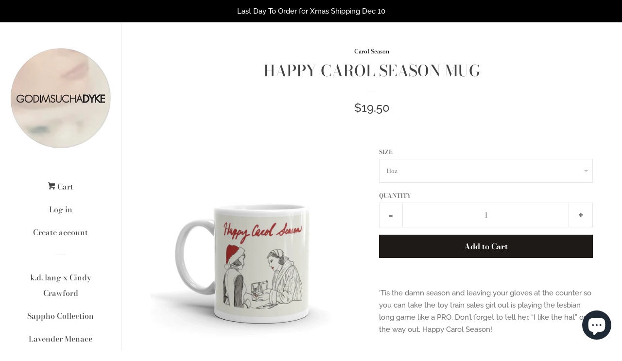

--- FILE ---
content_type: text/html; charset=utf-8
request_url: https://godimsuchadyke.com/collections/carol-season/products/carol-season-mug
body_size: 18205
content:
<!doctype html>
<html class="no-js">
<head>
  <meta name="google-site-verification" content="JgP-sGeU504kdaUrkoAhcgA9HxAKEzpMs94Io5cGzbY" />

  <!-- Basic page needs ================================================== -->
  <meta charset="utf-8">
  <meta http-equiv="X-UA-Compatible" content="IE=edge,chrome=1">

  
  <link rel="shortcut icon" href="//godimsuchadyke.com/cdn/shop/files/LogoGISAD_32x32.png?v=1613689450" type="image/png" />
  

  <!-- Title and description ================================================== -->
  <title>
  Happy Carol Season Mug &ndash; Godimsuchadyke
  </title>

  
  <meta name="description" content="‘Tis the damn season and leaving your gloves at the counter so you can take the toy train sales girl out is playing the lesbian long game like a PRO. Don’t forget to tell her, “I like the hat” on the way out. Happy Carol Season! • Ceramic • 11 oz mug dimensions: 3.85″ (9.8 cm) in height, 3.35″ (8.5 cm) in diameter • 15">
  

  <!-- Social meta ================================================== -->
  <!-- /snippets/social-meta-tags.liquid -->




<meta property="og:site_name" content="Godimsuchadyke">
<meta property="og:url" content="https://godimsuchadyke.com/products/carol-season-mug">
<meta property="og:title" content="Happy Carol Season Mug">
<meta property="og:type" content="product">
<meta property="og:description" content="‘Tis the damn season and leaving your gloves at the counter so you can take the toy train sales girl out is playing the lesbian long game like a PRO. Don’t forget to tell her, “I like the hat” on the way out. Happy Carol Season! • Ceramic • 11 oz mug dimensions: 3.85″ (9.8 cm) in height, 3.35″ (8.5 cm) in diameter • 15">

  <meta property="og:price:amount" content="19.50">
  <meta property="og:price:currency" content="USD">

<meta property="og:image" content="http://godimsuchadyke.com/cdn/shop/products/white-glossy-mug-11oz-handle-on-left-61abee7ac3aaa_1200x1200.jpg?v=1638657661"><meta property="og:image" content="http://godimsuchadyke.com/cdn/shop/products/white-glossy-mug-11oz-front-view-61abee7ac3b59_1200x1200.jpg?v=1638657662"><meta property="og:image" content="http://godimsuchadyke.com/cdn/shop/products/white-glossy-mug-15oz-handle-on-left-61abeeca2aa82_1200x1200.jpg?v=1638657741">
<meta property="og:image:secure_url" content="https://godimsuchadyke.com/cdn/shop/products/white-glossy-mug-11oz-handle-on-left-61abee7ac3aaa_1200x1200.jpg?v=1638657661"><meta property="og:image:secure_url" content="https://godimsuchadyke.com/cdn/shop/products/white-glossy-mug-11oz-front-view-61abee7ac3b59_1200x1200.jpg?v=1638657662"><meta property="og:image:secure_url" content="https://godimsuchadyke.com/cdn/shop/products/white-glossy-mug-15oz-handle-on-left-61abeeca2aa82_1200x1200.jpg?v=1638657741">


<meta name="twitter:card" content="summary_large_image">
<meta name="twitter:title" content="Happy Carol Season Mug">
<meta name="twitter:description" content="‘Tis the damn season and leaving your gloves at the counter so you can take the toy train sales girl out is playing the lesbian long game like a PRO. Don’t forget to tell her, “I like the hat” on the way out. Happy Carol Season! • Ceramic • 11 oz mug dimensions: 3.85″ (9.8 cm) in height, 3.35″ (8.5 cm) in diameter • 15">


  <!-- Helpers ================================================== -->
  <link rel="canonical" href="https://godimsuchadyke.com/products/carol-season-mug">
  <meta name="viewport" content="width=device-width, initial-scale=1, shrink-to-fit=no">

  
    <!-- Ajaxify Cart Plugin ================================================== -->
    <link href="//godimsuchadyke.com/cdn/shop/t/2/assets/ajaxify.scss.css?v=116934885307387594241549306090" rel="stylesheet" type="text/css" media="all" />
  

  <!-- CSS ================================================== -->
  <link href="//godimsuchadyke.com/cdn/shop/t/2/assets/timber.scss.css?v=16037260605829575031759252136" rel="stylesheet" type="text/css" media="all" />

  <script>
    window.theme = window.theme || {};

    var theme = {
      cartType: 'drawer',
      moneyFormat: "${{amount}}",
      currentTemplate: 'product',
      variables: {
        mediaQuerySmall: 'screen and (max-width: 480px)',
        bpSmall: false
      }
    }

    document.documentElement.className = document.documentElement.className.replace('no-js', 'js');
  </script>

  <!-- Header hook for plugins ================================================== -->
  <script>window.performance && window.performance.mark && window.performance.mark('shopify.content_for_header.start');</script><meta id="shopify-digital-wallet" name="shopify-digital-wallet" content="/4488691786/digital_wallets/dialog">
<meta name="shopify-checkout-api-token" content="08270e365f0acdcdc4d7ea00170af6a1">
<meta id="in-context-paypal-metadata" data-shop-id="4488691786" data-venmo-supported="false" data-environment="production" data-locale="en_US" data-paypal-v4="true" data-currency="USD">
<link rel="alternate" type="application/json+oembed" href="https://godimsuchadyke.com/products/carol-season-mug.oembed">
<script async="async" src="/checkouts/internal/preloads.js?locale=en-US"></script>
<link rel="preconnect" href="https://shop.app" crossorigin="anonymous">
<script async="async" src="https://shop.app/checkouts/internal/preloads.js?locale=en-US&shop_id=4488691786" crossorigin="anonymous"></script>
<script id="apple-pay-shop-capabilities" type="application/json">{"shopId":4488691786,"countryCode":"US","currencyCode":"USD","merchantCapabilities":["supports3DS"],"merchantId":"gid:\/\/shopify\/Shop\/4488691786","merchantName":"Godimsuchadyke","requiredBillingContactFields":["postalAddress","email"],"requiredShippingContactFields":["postalAddress","email"],"shippingType":"shipping","supportedNetworks":["visa","masterCard","amex","discover","elo","jcb"],"total":{"type":"pending","label":"Godimsuchadyke","amount":"1.00"},"shopifyPaymentsEnabled":true,"supportsSubscriptions":true}</script>
<script id="shopify-features" type="application/json">{"accessToken":"08270e365f0acdcdc4d7ea00170af6a1","betas":["rich-media-storefront-analytics"],"domain":"godimsuchadyke.com","predictiveSearch":true,"shopId":4488691786,"locale":"en"}</script>
<script>var Shopify = Shopify || {};
Shopify.shop = "godimsuchadyke.myshopify.com";
Shopify.locale = "en";
Shopify.currency = {"active":"USD","rate":"1.0"};
Shopify.country = "US";
Shopify.theme = {"name":"Pop","id":37734383690,"schema_name":"Pop","schema_version":"8.0.2","theme_store_id":719,"role":"main"};
Shopify.theme.handle = "null";
Shopify.theme.style = {"id":null,"handle":null};
Shopify.cdnHost = "godimsuchadyke.com/cdn";
Shopify.routes = Shopify.routes || {};
Shopify.routes.root = "/";</script>
<script type="module">!function(o){(o.Shopify=o.Shopify||{}).modules=!0}(window);</script>
<script>!function(o){function n(){var o=[];function n(){o.push(Array.prototype.slice.apply(arguments))}return n.q=o,n}var t=o.Shopify=o.Shopify||{};t.loadFeatures=n(),t.autoloadFeatures=n()}(window);</script>
<script>
  window.ShopifyPay = window.ShopifyPay || {};
  window.ShopifyPay.apiHost = "shop.app\/pay";
  window.ShopifyPay.redirectState = null;
</script>
<script id="shop-js-analytics" type="application/json">{"pageType":"product"}</script>
<script defer="defer" async type="module" src="//godimsuchadyke.com/cdn/shopifycloud/shop-js/modules/v2/client.init-shop-cart-sync_BN7fPSNr.en.esm.js"></script>
<script defer="defer" async type="module" src="//godimsuchadyke.com/cdn/shopifycloud/shop-js/modules/v2/chunk.common_Cbph3Kss.esm.js"></script>
<script defer="defer" async type="module" src="//godimsuchadyke.com/cdn/shopifycloud/shop-js/modules/v2/chunk.modal_DKumMAJ1.esm.js"></script>
<script type="module">
  await import("//godimsuchadyke.com/cdn/shopifycloud/shop-js/modules/v2/client.init-shop-cart-sync_BN7fPSNr.en.esm.js");
await import("//godimsuchadyke.com/cdn/shopifycloud/shop-js/modules/v2/chunk.common_Cbph3Kss.esm.js");
await import("//godimsuchadyke.com/cdn/shopifycloud/shop-js/modules/v2/chunk.modal_DKumMAJ1.esm.js");

  window.Shopify.SignInWithShop?.initShopCartSync?.({"fedCMEnabled":true,"windoidEnabled":true});

</script>
<script>
  window.Shopify = window.Shopify || {};
  if (!window.Shopify.featureAssets) window.Shopify.featureAssets = {};
  window.Shopify.featureAssets['shop-js'] = {"shop-cart-sync":["modules/v2/client.shop-cart-sync_CJVUk8Jm.en.esm.js","modules/v2/chunk.common_Cbph3Kss.esm.js","modules/v2/chunk.modal_DKumMAJ1.esm.js"],"init-fed-cm":["modules/v2/client.init-fed-cm_7Fvt41F4.en.esm.js","modules/v2/chunk.common_Cbph3Kss.esm.js","modules/v2/chunk.modal_DKumMAJ1.esm.js"],"init-shop-email-lookup-coordinator":["modules/v2/client.init-shop-email-lookup-coordinator_Cc088_bR.en.esm.js","modules/v2/chunk.common_Cbph3Kss.esm.js","modules/v2/chunk.modal_DKumMAJ1.esm.js"],"init-windoid":["modules/v2/client.init-windoid_hPopwJRj.en.esm.js","modules/v2/chunk.common_Cbph3Kss.esm.js","modules/v2/chunk.modal_DKumMAJ1.esm.js"],"shop-button":["modules/v2/client.shop-button_B0jaPSNF.en.esm.js","modules/v2/chunk.common_Cbph3Kss.esm.js","modules/v2/chunk.modal_DKumMAJ1.esm.js"],"shop-cash-offers":["modules/v2/client.shop-cash-offers_DPIskqss.en.esm.js","modules/v2/chunk.common_Cbph3Kss.esm.js","modules/v2/chunk.modal_DKumMAJ1.esm.js"],"shop-toast-manager":["modules/v2/client.shop-toast-manager_CK7RT69O.en.esm.js","modules/v2/chunk.common_Cbph3Kss.esm.js","modules/v2/chunk.modal_DKumMAJ1.esm.js"],"init-shop-cart-sync":["modules/v2/client.init-shop-cart-sync_BN7fPSNr.en.esm.js","modules/v2/chunk.common_Cbph3Kss.esm.js","modules/v2/chunk.modal_DKumMAJ1.esm.js"],"init-customer-accounts-sign-up":["modules/v2/client.init-customer-accounts-sign-up_CfPf4CXf.en.esm.js","modules/v2/client.shop-login-button_DeIztwXF.en.esm.js","modules/v2/chunk.common_Cbph3Kss.esm.js","modules/v2/chunk.modal_DKumMAJ1.esm.js"],"pay-button":["modules/v2/client.pay-button_CgIwFSYN.en.esm.js","modules/v2/chunk.common_Cbph3Kss.esm.js","modules/v2/chunk.modal_DKumMAJ1.esm.js"],"init-customer-accounts":["modules/v2/client.init-customer-accounts_DQ3x16JI.en.esm.js","modules/v2/client.shop-login-button_DeIztwXF.en.esm.js","modules/v2/chunk.common_Cbph3Kss.esm.js","modules/v2/chunk.modal_DKumMAJ1.esm.js"],"avatar":["modules/v2/client.avatar_BTnouDA3.en.esm.js"],"init-shop-for-new-customer-accounts":["modules/v2/client.init-shop-for-new-customer-accounts_CsZy_esa.en.esm.js","modules/v2/client.shop-login-button_DeIztwXF.en.esm.js","modules/v2/chunk.common_Cbph3Kss.esm.js","modules/v2/chunk.modal_DKumMAJ1.esm.js"],"shop-follow-button":["modules/v2/client.shop-follow-button_BRMJjgGd.en.esm.js","modules/v2/chunk.common_Cbph3Kss.esm.js","modules/v2/chunk.modal_DKumMAJ1.esm.js"],"checkout-modal":["modules/v2/client.checkout-modal_B9Drz_yf.en.esm.js","modules/v2/chunk.common_Cbph3Kss.esm.js","modules/v2/chunk.modal_DKumMAJ1.esm.js"],"shop-login-button":["modules/v2/client.shop-login-button_DeIztwXF.en.esm.js","modules/v2/chunk.common_Cbph3Kss.esm.js","modules/v2/chunk.modal_DKumMAJ1.esm.js"],"lead-capture":["modules/v2/client.lead-capture_DXYzFM3R.en.esm.js","modules/v2/chunk.common_Cbph3Kss.esm.js","modules/v2/chunk.modal_DKumMAJ1.esm.js"],"shop-login":["modules/v2/client.shop-login_CA5pJqmO.en.esm.js","modules/v2/chunk.common_Cbph3Kss.esm.js","modules/v2/chunk.modal_DKumMAJ1.esm.js"],"payment-terms":["modules/v2/client.payment-terms_BxzfvcZJ.en.esm.js","modules/v2/chunk.common_Cbph3Kss.esm.js","modules/v2/chunk.modal_DKumMAJ1.esm.js"]};
</script>
<script>(function() {
  var isLoaded = false;
  function asyncLoad() {
    if (isLoaded) return;
    isLoaded = true;
    var urls = ["https:\/\/instafeed.nfcube.com\/cdn\/1aac06f4e2e1f78b5b9fb8f3462d9474.js?shop=godimsuchadyke.myshopify.com","\/\/cdn.shopify.com\/proxy\/511b2cefb2880258428c0823f80bf0675461ab421a38b50fd75def36ad5d8f2c\/static.cdn.printful.com\/static\/js\/external\/shopify-product-customizer.js?v=0.28\u0026shop=godimsuchadyke.myshopify.com\u0026sp-cache-control=cHVibGljLCBtYXgtYWdlPTkwMA"];
    for (var i = 0; i < urls.length; i++) {
      var s = document.createElement('script');
      s.type = 'text/javascript';
      s.async = true;
      s.src = urls[i];
      var x = document.getElementsByTagName('script')[0];
      x.parentNode.insertBefore(s, x);
    }
  };
  if(window.attachEvent) {
    window.attachEvent('onload', asyncLoad);
  } else {
    window.addEventListener('load', asyncLoad, false);
  }
})();</script>
<script id="__st">var __st={"a":4488691786,"offset":-18000,"reqid":"afb1a466-1760-483b-995e-6df0b77563e5-1769768715","pageurl":"godimsuchadyke.com\/collections\/carol-season\/products\/carol-season-mug","u":"efefb59024ac","p":"product","rtyp":"product","rid":6714884849723};</script>
<script>window.ShopifyPaypalV4VisibilityTracking = true;</script>
<script id="captcha-bootstrap">!function(){'use strict';const t='contact',e='account',n='new_comment',o=[[t,t],['blogs',n],['comments',n],[t,'customer']],c=[[e,'customer_login'],[e,'guest_login'],[e,'recover_customer_password'],[e,'create_customer']],r=t=>t.map((([t,e])=>`form[action*='/${t}']:not([data-nocaptcha='true']) input[name='form_type'][value='${e}']`)).join(','),a=t=>()=>t?[...document.querySelectorAll(t)].map((t=>t.form)):[];function s(){const t=[...o],e=r(t);return a(e)}const i='password',u='form_key',d=['recaptcha-v3-token','g-recaptcha-response','h-captcha-response',i],f=()=>{try{return window.sessionStorage}catch{return}},m='__shopify_v',_=t=>t.elements[u];function p(t,e,n=!1){try{const o=window.sessionStorage,c=JSON.parse(o.getItem(e)),{data:r}=function(t){const{data:e,action:n}=t;return t[m]||n?{data:e,action:n}:{data:t,action:n}}(c);for(const[e,n]of Object.entries(r))t.elements[e]&&(t.elements[e].value=n);n&&o.removeItem(e)}catch(o){console.error('form repopulation failed',{error:o})}}const l='form_type',E='cptcha';function T(t){t.dataset[E]=!0}const w=window,h=w.document,L='Shopify',v='ce_forms',y='captcha';let A=!1;((t,e)=>{const n=(g='f06e6c50-85a8-45c8-87d0-21a2b65856fe',I='https://cdn.shopify.com/shopifycloud/storefront-forms-hcaptcha/ce_storefront_forms_captcha_hcaptcha.v1.5.2.iife.js',D={infoText:'Protected by hCaptcha',privacyText:'Privacy',termsText:'Terms'},(t,e,n)=>{const o=w[L][v],c=o.bindForm;if(c)return c(t,g,e,D).then(n);var r;o.q.push([[t,g,e,D],n]),r=I,A||(h.body.append(Object.assign(h.createElement('script'),{id:'captcha-provider',async:!0,src:r})),A=!0)});var g,I,D;w[L]=w[L]||{},w[L][v]=w[L][v]||{},w[L][v].q=[],w[L][y]=w[L][y]||{},w[L][y].protect=function(t,e){n(t,void 0,e),T(t)},Object.freeze(w[L][y]),function(t,e,n,w,h,L){const[v,y,A,g]=function(t,e,n){const i=e?o:[],u=t?c:[],d=[...i,...u],f=r(d),m=r(i),_=r(d.filter((([t,e])=>n.includes(e))));return[a(f),a(m),a(_),s()]}(w,h,L),I=t=>{const e=t.target;return e instanceof HTMLFormElement?e:e&&e.form},D=t=>v().includes(t);t.addEventListener('submit',(t=>{const e=I(t);if(!e)return;const n=D(e)&&!e.dataset.hcaptchaBound&&!e.dataset.recaptchaBound,o=_(e),c=g().includes(e)&&(!o||!o.value);(n||c)&&t.preventDefault(),c&&!n&&(function(t){try{if(!f())return;!function(t){const e=f();if(!e)return;const n=_(t);if(!n)return;const o=n.value;o&&e.removeItem(o)}(t);const e=Array.from(Array(32),(()=>Math.random().toString(36)[2])).join('');!function(t,e){_(t)||t.append(Object.assign(document.createElement('input'),{type:'hidden',name:u})),t.elements[u].value=e}(t,e),function(t,e){const n=f();if(!n)return;const o=[...t.querySelectorAll(`input[type='${i}']`)].map((({name:t})=>t)),c=[...d,...o],r={};for(const[a,s]of new FormData(t).entries())c.includes(a)||(r[a]=s);n.setItem(e,JSON.stringify({[m]:1,action:t.action,data:r}))}(t,e)}catch(e){console.error('failed to persist form',e)}}(e),e.submit())}));const S=(t,e)=>{t&&!t.dataset[E]&&(n(t,e.some((e=>e===t))),T(t))};for(const o of['focusin','change'])t.addEventListener(o,(t=>{const e=I(t);D(e)&&S(e,y())}));const B=e.get('form_key'),M=e.get(l),P=B&&M;t.addEventListener('DOMContentLoaded',(()=>{const t=y();if(P)for(const e of t)e.elements[l].value===M&&p(e,B);[...new Set([...A(),...v().filter((t=>'true'===t.dataset.shopifyCaptcha))])].forEach((e=>S(e,t)))}))}(h,new URLSearchParams(w.location.search),n,t,e,['guest_login'])})(!0,!0)}();</script>
<script integrity="sha256-4kQ18oKyAcykRKYeNunJcIwy7WH5gtpwJnB7kiuLZ1E=" data-source-attribution="shopify.loadfeatures" defer="defer" src="//godimsuchadyke.com/cdn/shopifycloud/storefront/assets/storefront/load_feature-a0a9edcb.js" crossorigin="anonymous"></script>
<script crossorigin="anonymous" defer="defer" src="//godimsuchadyke.com/cdn/shopifycloud/storefront/assets/shopify_pay/storefront-65b4c6d7.js?v=20250812"></script>
<script data-source-attribution="shopify.dynamic_checkout.dynamic.init">var Shopify=Shopify||{};Shopify.PaymentButton=Shopify.PaymentButton||{isStorefrontPortableWallets:!0,init:function(){window.Shopify.PaymentButton.init=function(){};var t=document.createElement("script");t.src="https://godimsuchadyke.com/cdn/shopifycloud/portable-wallets/latest/portable-wallets.en.js",t.type="module",document.head.appendChild(t)}};
</script>
<script data-source-attribution="shopify.dynamic_checkout.buyer_consent">
  function portableWalletsHideBuyerConsent(e){var t=document.getElementById("shopify-buyer-consent"),n=document.getElementById("shopify-subscription-policy-button");t&&n&&(t.classList.add("hidden"),t.setAttribute("aria-hidden","true"),n.removeEventListener("click",e))}function portableWalletsShowBuyerConsent(e){var t=document.getElementById("shopify-buyer-consent"),n=document.getElementById("shopify-subscription-policy-button");t&&n&&(t.classList.remove("hidden"),t.removeAttribute("aria-hidden"),n.addEventListener("click",e))}window.Shopify?.PaymentButton&&(window.Shopify.PaymentButton.hideBuyerConsent=portableWalletsHideBuyerConsent,window.Shopify.PaymentButton.showBuyerConsent=portableWalletsShowBuyerConsent);
</script>
<script data-source-attribution="shopify.dynamic_checkout.cart.bootstrap">document.addEventListener("DOMContentLoaded",(function(){function t(){return document.querySelector("shopify-accelerated-checkout-cart, shopify-accelerated-checkout")}if(t())Shopify.PaymentButton.init();else{new MutationObserver((function(e,n){t()&&(Shopify.PaymentButton.init(),n.disconnect())})).observe(document.body,{childList:!0,subtree:!0})}}));
</script>
<link id="shopify-accelerated-checkout-styles" rel="stylesheet" media="screen" href="https://godimsuchadyke.com/cdn/shopifycloud/portable-wallets/latest/accelerated-checkout-backwards-compat.css" crossorigin="anonymous">
<style id="shopify-accelerated-checkout-cart">
        #shopify-buyer-consent {
  margin-top: 1em;
  display: inline-block;
  width: 100%;
}

#shopify-buyer-consent.hidden {
  display: none;
}

#shopify-subscription-policy-button {
  background: none;
  border: none;
  padding: 0;
  text-decoration: underline;
  font-size: inherit;
  cursor: pointer;
}

#shopify-subscription-policy-button::before {
  box-shadow: none;
}

      </style>

<script>window.performance && window.performance.mark && window.performance.mark('shopify.content_for_header.end');</script>

  
  

  
  <script src="//godimsuchadyke.com/cdn/shop/t/2/assets/jquery-2.2.3.min.js?v=58211863146907186831549306085" type="text/javascript"></script>
  <script src="//godimsuchadyke.com/cdn/shop/t/2/assets/modernizr.min.js?v=520786850485634651549306085" type="text/javascript"></script>

  <script src="//godimsuchadyke.com/cdn/shop/t/2/assets/lazysizes.min.js?v=177476512571513845041549306085" async="async"></script>

  <script src="//godimsuchadyke.com/cdn/shop/t/2/assets/theme.js?v=97239712952730064071549306086" defer="defer"></script>

<script src="https://cdn.shopify.com/extensions/e8878072-2f6b-4e89-8082-94b04320908d/inbox-1254/assets/inbox-chat-loader.js" type="text/javascript" defer="defer"></script>
<link href="https://monorail-edge.shopifysvc.com" rel="dns-prefetch">
<script>(function(){if ("sendBeacon" in navigator && "performance" in window) {try {var session_token_from_headers = performance.getEntriesByType('navigation')[0].serverTiming.find(x => x.name == '_s').description;} catch {var session_token_from_headers = undefined;}var session_cookie_matches = document.cookie.match(/_shopify_s=([^;]*)/);var session_token_from_cookie = session_cookie_matches && session_cookie_matches.length === 2 ? session_cookie_matches[1] : "";var session_token = session_token_from_headers || session_token_from_cookie || "";function handle_abandonment_event(e) {var entries = performance.getEntries().filter(function(entry) {return /monorail-edge.shopifysvc.com/.test(entry.name);});if (!window.abandonment_tracked && entries.length === 0) {window.abandonment_tracked = true;var currentMs = Date.now();var navigation_start = performance.timing.navigationStart;var payload = {shop_id: 4488691786,url: window.location.href,navigation_start,duration: currentMs - navigation_start,session_token,page_type: "product"};window.navigator.sendBeacon("https://monorail-edge.shopifysvc.com/v1/produce", JSON.stringify({schema_id: "online_store_buyer_site_abandonment/1.1",payload: payload,metadata: {event_created_at_ms: currentMs,event_sent_at_ms: currentMs}}));}}window.addEventListener('pagehide', handle_abandonment_event);}}());</script>
<script id="web-pixels-manager-setup">(function e(e,d,r,n,o){if(void 0===o&&(o={}),!Boolean(null===(a=null===(i=window.Shopify)||void 0===i?void 0:i.analytics)||void 0===a?void 0:a.replayQueue)){var i,a;window.Shopify=window.Shopify||{};var t=window.Shopify;t.analytics=t.analytics||{};var s=t.analytics;s.replayQueue=[],s.publish=function(e,d,r){return s.replayQueue.push([e,d,r]),!0};try{self.performance.mark("wpm:start")}catch(e){}var l=function(){var e={modern:/Edge?\/(1{2}[4-9]|1[2-9]\d|[2-9]\d{2}|\d{4,})\.\d+(\.\d+|)|Firefox\/(1{2}[4-9]|1[2-9]\d|[2-9]\d{2}|\d{4,})\.\d+(\.\d+|)|Chrom(ium|e)\/(9{2}|\d{3,})\.\d+(\.\d+|)|(Maci|X1{2}).+ Version\/(15\.\d+|(1[6-9]|[2-9]\d|\d{3,})\.\d+)([,.]\d+|)( \(\w+\)|)( Mobile\/\w+|) Safari\/|Chrome.+OPR\/(9{2}|\d{3,})\.\d+\.\d+|(CPU[ +]OS|iPhone[ +]OS|CPU[ +]iPhone|CPU IPhone OS|CPU iPad OS)[ +]+(15[._]\d+|(1[6-9]|[2-9]\d|\d{3,})[._]\d+)([._]\d+|)|Android:?[ /-](13[3-9]|1[4-9]\d|[2-9]\d{2}|\d{4,})(\.\d+|)(\.\d+|)|Android.+Firefox\/(13[5-9]|1[4-9]\d|[2-9]\d{2}|\d{4,})\.\d+(\.\d+|)|Android.+Chrom(ium|e)\/(13[3-9]|1[4-9]\d|[2-9]\d{2}|\d{4,})\.\d+(\.\d+|)|SamsungBrowser\/([2-9]\d|\d{3,})\.\d+/,legacy:/Edge?\/(1[6-9]|[2-9]\d|\d{3,})\.\d+(\.\d+|)|Firefox\/(5[4-9]|[6-9]\d|\d{3,})\.\d+(\.\d+|)|Chrom(ium|e)\/(5[1-9]|[6-9]\d|\d{3,})\.\d+(\.\d+|)([\d.]+$|.*Safari\/(?![\d.]+ Edge\/[\d.]+$))|(Maci|X1{2}).+ Version\/(10\.\d+|(1[1-9]|[2-9]\d|\d{3,})\.\d+)([,.]\d+|)( \(\w+\)|)( Mobile\/\w+|) Safari\/|Chrome.+OPR\/(3[89]|[4-9]\d|\d{3,})\.\d+\.\d+|(CPU[ +]OS|iPhone[ +]OS|CPU[ +]iPhone|CPU IPhone OS|CPU iPad OS)[ +]+(10[._]\d+|(1[1-9]|[2-9]\d|\d{3,})[._]\d+)([._]\d+|)|Android:?[ /-](13[3-9]|1[4-9]\d|[2-9]\d{2}|\d{4,})(\.\d+|)(\.\d+|)|Mobile Safari.+OPR\/([89]\d|\d{3,})\.\d+\.\d+|Android.+Firefox\/(13[5-9]|1[4-9]\d|[2-9]\d{2}|\d{4,})\.\d+(\.\d+|)|Android.+Chrom(ium|e)\/(13[3-9]|1[4-9]\d|[2-9]\d{2}|\d{4,})\.\d+(\.\d+|)|Android.+(UC? ?Browser|UCWEB|U3)[ /]?(15\.([5-9]|\d{2,})|(1[6-9]|[2-9]\d|\d{3,})\.\d+)\.\d+|SamsungBrowser\/(5\.\d+|([6-9]|\d{2,})\.\d+)|Android.+MQ{2}Browser\/(14(\.(9|\d{2,})|)|(1[5-9]|[2-9]\d|\d{3,})(\.\d+|))(\.\d+|)|K[Aa][Ii]OS\/(3\.\d+|([4-9]|\d{2,})\.\d+)(\.\d+|)/},d=e.modern,r=e.legacy,n=navigator.userAgent;return n.match(d)?"modern":n.match(r)?"legacy":"unknown"}(),u="modern"===l?"modern":"legacy",c=(null!=n?n:{modern:"",legacy:""})[u],f=function(e){return[e.baseUrl,"/wpm","/b",e.hashVersion,"modern"===e.buildTarget?"m":"l",".js"].join("")}({baseUrl:d,hashVersion:r,buildTarget:u}),m=function(e){var d=e.version,r=e.bundleTarget,n=e.surface,o=e.pageUrl,i=e.monorailEndpoint;return{emit:function(e){var a=e.status,t=e.errorMsg,s=(new Date).getTime(),l=JSON.stringify({metadata:{event_sent_at_ms:s},events:[{schema_id:"web_pixels_manager_load/3.1",payload:{version:d,bundle_target:r,page_url:o,status:a,surface:n,error_msg:t},metadata:{event_created_at_ms:s}}]});if(!i)return console&&console.warn&&console.warn("[Web Pixels Manager] No Monorail endpoint provided, skipping logging."),!1;try{return self.navigator.sendBeacon.bind(self.navigator)(i,l)}catch(e){}var u=new XMLHttpRequest;try{return u.open("POST",i,!0),u.setRequestHeader("Content-Type","text/plain"),u.send(l),!0}catch(e){return console&&console.warn&&console.warn("[Web Pixels Manager] Got an unhandled error while logging to Monorail."),!1}}}}({version:r,bundleTarget:l,surface:e.surface,pageUrl:self.location.href,monorailEndpoint:e.monorailEndpoint});try{o.browserTarget=l,function(e){var d=e.src,r=e.async,n=void 0===r||r,o=e.onload,i=e.onerror,a=e.sri,t=e.scriptDataAttributes,s=void 0===t?{}:t,l=document.createElement("script"),u=document.querySelector("head"),c=document.querySelector("body");if(l.async=n,l.src=d,a&&(l.integrity=a,l.crossOrigin="anonymous"),s)for(var f in s)if(Object.prototype.hasOwnProperty.call(s,f))try{l.dataset[f]=s[f]}catch(e){}if(o&&l.addEventListener("load",o),i&&l.addEventListener("error",i),u)u.appendChild(l);else{if(!c)throw new Error("Did not find a head or body element to append the script");c.appendChild(l)}}({src:f,async:!0,onload:function(){if(!function(){var e,d;return Boolean(null===(d=null===(e=window.Shopify)||void 0===e?void 0:e.analytics)||void 0===d?void 0:d.initialized)}()){var d=window.webPixelsManager.init(e)||void 0;if(d){var r=window.Shopify.analytics;r.replayQueue.forEach((function(e){var r=e[0],n=e[1],o=e[2];d.publishCustomEvent(r,n,o)})),r.replayQueue=[],r.publish=d.publishCustomEvent,r.visitor=d.visitor,r.initialized=!0}}},onerror:function(){return m.emit({status:"failed",errorMsg:"".concat(f," has failed to load")})},sri:function(e){var d=/^sha384-[A-Za-z0-9+/=]+$/;return"string"==typeof e&&d.test(e)}(c)?c:"",scriptDataAttributes:o}),m.emit({status:"loading"})}catch(e){m.emit({status:"failed",errorMsg:(null==e?void 0:e.message)||"Unknown error"})}}})({shopId: 4488691786,storefrontBaseUrl: "https://godimsuchadyke.com",extensionsBaseUrl: "https://extensions.shopifycdn.com/cdn/shopifycloud/web-pixels-manager",monorailEndpoint: "https://monorail-edge.shopifysvc.com/unstable/produce_batch",surface: "storefront-renderer",enabledBetaFlags: ["2dca8a86"],webPixelsConfigList: [{"id":"29982779","configuration":"{\"storeIdentity\":\"godimsuchadyke.myshopify.com\",\"baseURL\":\"https:\\\/\\\/api.printful.com\\\/shopify-pixels\"}","eventPayloadVersion":"v1","runtimeContext":"STRICT","scriptVersion":"74f275712857ab41bea9d998dcb2f9da","type":"APP","apiClientId":156624,"privacyPurposes":["ANALYTICS","MARKETING","SALE_OF_DATA"],"dataSharingAdjustments":{"protectedCustomerApprovalScopes":["read_customer_address","read_customer_email","read_customer_name","read_customer_personal_data","read_customer_phone"]}},{"id":"shopify-app-pixel","configuration":"{}","eventPayloadVersion":"v1","runtimeContext":"STRICT","scriptVersion":"0450","apiClientId":"shopify-pixel","type":"APP","privacyPurposes":["ANALYTICS","MARKETING"]},{"id":"shopify-custom-pixel","eventPayloadVersion":"v1","runtimeContext":"LAX","scriptVersion":"0450","apiClientId":"shopify-pixel","type":"CUSTOM","privacyPurposes":["ANALYTICS","MARKETING"]}],isMerchantRequest: false,initData: {"shop":{"name":"Godimsuchadyke","paymentSettings":{"currencyCode":"USD"},"myshopifyDomain":"godimsuchadyke.myshopify.com","countryCode":"US","storefrontUrl":"https:\/\/godimsuchadyke.com"},"customer":null,"cart":null,"checkout":null,"productVariants":[{"price":{"amount":19.5,"currencyCode":"USD"},"product":{"title":"Happy Carol Season Mug","vendor":"Godimsuchadyke","id":"6714884849723","untranslatedTitle":"Happy Carol Season Mug","url":"\/products\/carol-season-mug","type":""},"id":"39831174545467","image":{"src":"\/\/godimsuchadyke.com\/cdn\/shop\/products\/white-glossy-mug-11oz-handle-on-left-61abee7ac3aaa.jpg?v=1638657661"},"sku":"6528868_1320","title":"11oz","untranslatedTitle":"11oz"},{"price":{"amount":22.5,"currencyCode":"USD"},"product":{"title":"Happy Carol Season Mug","vendor":"Godimsuchadyke","id":"6714884849723","untranslatedTitle":"Happy Carol Season Mug","url":"\/products\/carol-season-mug","type":""},"id":"39831174578235","image":{"src":"\/\/godimsuchadyke.com\/cdn\/shop\/products\/white-glossy-mug-15oz-handle-on-left-61abeeca2aa82.jpg?v=1638657741"},"sku":"6528868_4830","title":"15oz","untranslatedTitle":"15oz"}],"purchasingCompany":null},},"https://godimsuchadyke.com/cdn","1d2a099fw23dfb22ep557258f5m7a2edbae",{"modern":"","legacy":""},{"shopId":"4488691786","storefrontBaseUrl":"https:\/\/godimsuchadyke.com","extensionBaseUrl":"https:\/\/extensions.shopifycdn.com\/cdn\/shopifycloud\/web-pixels-manager","surface":"storefront-renderer","enabledBetaFlags":"[\"2dca8a86\"]","isMerchantRequest":"false","hashVersion":"1d2a099fw23dfb22ep557258f5m7a2edbae","publish":"custom","events":"[[\"page_viewed\",{}],[\"product_viewed\",{\"productVariant\":{\"price\":{\"amount\":19.5,\"currencyCode\":\"USD\"},\"product\":{\"title\":\"Happy Carol Season Mug\",\"vendor\":\"Godimsuchadyke\",\"id\":\"6714884849723\",\"untranslatedTitle\":\"Happy Carol Season Mug\",\"url\":\"\/products\/carol-season-mug\",\"type\":\"\"},\"id\":\"39831174545467\",\"image\":{\"src\":\"\/\/godimsuchadyke.com\/cdn\/shop\/products\/white-glossy-mug-11oz-handle-on-left-61abee7ac3aaa.jpg?v=1638657661\"},\"sku\":\"6528868_1320\",\"title\":\"11oz\",\"untranslatedTitle\":\"11oz\"}}]]"});</script><script>
  window.ShopifyAnalytics = window.ShopifyAnalytics || {};
  window.ShopifyAnalytics.meta = window.ShopifyAnalytics.meta || {};
  window.ShopifyAnalytics.meta.currency = 'USD';
  var meta = {"product":{"id":6714884849723,"gid":"gid:\/\/shopify\/Product\/6714884849723","vendor":"Godimsuchadyke","type":"","handle":"carol-season-mug","variants":[{"id":39831174545467,"price":1950,"name":"Happy Carol Season Mug - 11oz","public_title":"11oz","sku":"6528868_1320"},{"id":39831174578235,"price":2250,"name":"Happy Carol Season Mug - 15oz","public_title":"15oz","sku":"6528868_4830"}],"remote":false},"page":{"pageType":"product","resourceType":"product","resourceId":6714884849723,"requestId":"afb1a466-1760-483b-995e-6df0b77563e5-1769768715"}};
  for (var attr in meta) {
    window.ShopifyAnalytics.meta[attr] = meta[attr];
  }
</script>
<script class="analytics">
  (function () {
    var customDocumentWrite = function(content) {
      var jquery = null;

      if (window.jQuery) {
        jquery = window.jQuery;
      } else if (window.Checkout && window.Checkout.$) {
        jquery = window.Checkout.$;
      }

      if (jquery) {
        jquery('body').append(content);
      }
    };

    var hasLoggedConversion = function(token) {
      if (token) {
        return document.cookie.indexOf('loggedConversion=' + token) !== -1;
      }
      return false;
    }

    var setCookieIfConversion = function(token) {
      if (token) {
        var twoMonthsFromNow = new Date(Date.now());
        twoMonthsFromNow.setMonth(twoMonthsFromNow.getMonth() + 2);

        document.cookie = 'loggedConversion=' + token + '; expires=' + twoMonthsFromNow;
      }
    }

    var trekkie = window.ShopifyAnalytics.lib = window.trekkie = window.trekkie || [];
    if (trekkie.integrations) {
      return;
    }
    trekkie.methods = [
      'identify',
      'page',
      'ready',
      'track',
      'trackForm',
      'trackLink'
    ];
    trekkie.factory = function(method) {
      return function() {
        var args = Array.prototype.slice.call(arguments);
        args.unshift(method);
        trekkie.push(args);
        return trekkie;
      };
    };
    for (var i = 0; i < trekkie.methods.length; i++) {
      var key = trekkie.methods[i];
      trekkie[key] = trekkie.factory(key);
    }
    trekkie.load = function(config) {
      trekkie.config = config || {};
      trekkie.config.initialDocumentCookie = document.cookie;
      var first = document.getElementsByTagName('script')[0];
      var script = document.createElement('script');
      script.type = 'text/javascript';
      script.onerror = function(e) {
        var scriptFallback = document.createElement('script');
        scriptFallback.type = 'text/javascript';
        scriptFallback.onerror = function(error) {
                var Monorail = {
      produce: function produce(monorailDomain, schemaId, payload) {
        var currentMs = new Date().getTime();
        var event = {
          schema_id: schemaId,
          payload: payload,
          metadata: {
            event_created_at_ms: currentMs,
            event_sent_at_ms: currentMs
          }
        };
        return Monorail.sendRequest("https://" + monorailDomain + "/v1/produce", JSON.stringify(event));
      },
      sendRequest: function sendRequest(endpointUrl, payload) {
        // Try the sendBeacon API
        if (window && window.navigator && typeof window.navigator.sendBeacon === 'function' && typeof window.Blob === 'function' && !Monorail.isIos12()) {
          var blobData = new window.Blob([payload], {
            type: 'text/plain'
          });

          if (window.navigator.sendBeacon(endpointUrl, blobData)) {
            return true;
          } // sendBeacon was not successful

        } // XHR beacon

        var xhr = new XMLHttpRequest();

        try {
          xhr.open('POST', endpointUrl);
          xhr.setRequestHeader('Content-Type', 'text/plain');
          xhr.send(payload);
        } catch (e) {
          console.log(e);
        }

        return false;
      },
      isIos12: function isIos12() {
        return window.navigator.userAgent.lastIndexOf('iPhone; CPU iPhone OS 12_') !== -1 || window.navigator.userAgent.lastIndexOf('iPad; CPU OS 12_') !== -1;
      }
    };
    Monorail.produce('monorail-edge.shopifysvc.com',
      'trekkie_storefront_load_errors/1.1',
      {shop_id: 4488691786,
      theme_id: 37734383690,
      app_name: "storefront",
      context_url: window.location.href,
      source_url: "//godimsuchadyke.com/cdn/s/trekkie.storefront.c59ea00e0474b293ae6629561379568a2d7c4bba.min.js"});

        };
        scriptFallback.async = true;
        scriptFallback.src = '//godimsuchadyke.com/cdn/s/trekkie.storefront.c59ea00e0474b293ae6629561379568a2d7c4bba.min.js';
        first.parentNode.insertBefore(scriptFallback, first);
      };
      script.async = true;
      script.src = '//godimsuchadyke.com/cdn/s/trekkie.storefront.c59ea00e0474b293ae6629561379568a2d7c4bba.min.js';
      first.parentNode.insertBefore(script, first);
    };
    trekkie.load(
      {"Trekkie":{"appName":"storefront","development":false,"defaultAttributes":{"shopId":4488691786,"isMerchantRequest":null,"themeId":37734383690,"themeCityHash":"15260285714895568283","contentLanguage":"en","currency":"USD","eventMetadataId":"4057e12a-916e-467f-90d7-dc1de90f5dc6"},"isServerSideCookieWritingEnabled":true,"monorailRegion":"shop_domain","enabledBetaFlags":["65f19447","b5387b81"]},"Session Attribution":{},"S2S":{"facebookCapiEnabled":false,"source":"trekkie-storefront-renderer","apiClientId":580111}}
    );

    var loaded = false;
    trekkie.ready(function() {
      if (loaded) return;
      loaded = true;

      window.ShopifyAnalytics.lib = window.trekkie;

      var originalDocumentWrite = document.write;
      document.write = customDocumentWrite;
      try { window.ShopifyAnalytics.merchantGoogleAnalytics.call(this); } catch(error) {};
      document.write = originalDocumentWrite;

      window.ShopifyAnalytics.lib.page(null,{"pageType":"product","resourceType":"product","resourceId":6714884849723,"requestId":"afb1a466-1760-483b-995e-6df0b77563e5-1769768715","shopifyEmitted":true});

      var match = window.location.pathname.match(/checkouts\/(.+)\/(thank_you|post_purchase)/)
      var token = match? match[1]: undefined;
      if (!hasLoggedConversion(token)) {
        setCookieIfConversion(token);
        window.ShopifyAnalytics.lib.track("Viewed Product",{"currency":"USD","variantId":39831174545467,"productId":6714884849723,"productGid":"gid:\/\/shopify\/Product\/6714884849723","name":"Happy Carol Season Mug - 11oz","price":"19.50","sku":"6528868_1320","brand":"Godimsuchadyke","variant":"11oz","category":"","nonInteraction":true,"remote":false},undefined,undefined,{"shopifyEmitted":true});
      window.ShopifyAnalytics.lib.track("monorail:\/\/trekkie_storefront_viewed_product\/1.1",{"currency":"USD","variantId":39831174545467,"productId":6714884849723,"productGid":"gid:\/\/shopify\/Product\/6714884849723","name":"Happy Carol Season Mug - 11oz","price":"19.50","sku":"6528868_1320","brand":"Godimsuchadyke","variant":"11oz","category":"","nonInteraction":true,"remote":false,"referer":"https:\/\/godimsuchadyke.com\/collections\/carol-season\/products\/carol-season-mug"});
      }
    });


        var eventsListenerScript = document.createElement('script');
        eventsListenerScript.async = true;
        eventsListenerScript.src = "//godimsuchadyke.com/cdn/shopifycloud/storefront/assets/shop_events_listener-3da45d37.js";
        document.getElementsByTagName('head')[0].appendChild(eventsListenerScript);

})();</script>
<script
  defer
  src="https://godimsuchadyke.com/cdn/shopifycloud/perf-kit/shopify-perf-kit-3.1.0.min.js"
  data-application="storefront-renderer"
  data-shop-id="4488691786"
  data-render-region="gcp-us-central1"
  data-page-type="product"
  data-theme-instance-id="37734383690"
  data-theme-name="Pop"
  data-theme-version="8.0.2"
  data-monorail-region="shop_domain"
  data-resource-timing-sampling-rate="10"
  data-shs="true"
  data-shs-beacon="true"
  data-shs-export-with-fetch="true"
  data-shs-logs-sample-rate="1"
  data-shs-beacon-endpoint="https://godimsuchadyke.com/api/collect"
></script>
</head>


<body id="happy-carol-season-mug" class="template-product" >

  <div id="shopify-section-header" class="shopify-section">





<style>
.site-header {
  
    border-bottom: 1px solid #e7e7e7;
  
}

@media screen and (max-width: 1024px) {
  .site-header {
    height: 120px;
  }
}


  @media screen and (min-width: 1025px) {
    .site-header {
      border-right: 1px solid #e7e7e7;
      border-width: 0 1px 0 0;
    }
  }


@media screen and (min-width: 1025px) {
  .main-content {
    margin: 90px 0 0 0;
  }

  .site-header {
    height: 100%;
    width: 250px;
    overflow-y: auto;
    left: 0;
    position: fixed;
  }
}

.nav-mobile {
  width: 250px;
}

.page-move--nav .page-element {
  left: 250px;
}

@media screen and (min-width: 1025px) {
  .page-wrapper {
    left: 250px;
    width: calc(100% - 250px);
  }
}

.supports-csstransforms .page-move--nav .page-element {
  left: 0;
  -webkit-transform: translateX(250px);
  -moz-transform: translateX(250px);
  -ms-transform: translateX(250px);
  -o-transform: translateX(250px);
  transform: translateX(250px);
}

@media screen and (min-width: 1025px) {
  .supports-csstransforms .page-move--cart .site-header  {
    left: -250px;
  }
  .supports-csstransforms .page-move--cart .page-wrapper {
    left: calc(250px / 2);
    transform: translateX(calc(-50% + (250px / 2)));
  }
}

@media screen and (max-width: 1024px) {
  .page-wrapper {
    top: 120px;
  }
}

.page-move--nav .ajaxify-drawer {
  right: -250px;
}

.supports-csstransforms .page-move--nav .ajaxify-drawer {
  right: 0;
  -webkit-transform: translateX(250px);
  -moz-transform: translateX(250px);
  -ms-transform: translateX(250px);
  -o-transform: translateX(250px);
  transform: translateX(250px);
}

@media screen and (max-width: 1024px) {
  .header-logo img {
    max-height: 90px;
  }
}

@media screen and (min-width: 1025px) {
  .header-logo img {
    max-height: none;
  }
}

.nav-bar {
  height: 120px;
}

@media screen and (max-width: 1024px) {
  .cart-toggle,
  .nav-toggle {
    height: 120px;
  }
}
</style>



<div class="nav-mobile">
  <nav class="nav-bar" role="navigation">
    <div class="wrapper">
      



<ul class="site-nav" id="accessibleNav">
  
    
      
        <li>
          <a href="/collections/k-d-lang" class="site-nav__link site-nav__linknodrop">
            k.d. lang x Cindy Crawford
          </a>
        </li>
      
    
  
    
      
        <li>
          <a href="/collections/sappho" class="site-nav__link site-nav__linknodrop">
            Sappho Collection 
          </a>
        </li>
      
    
  
    
      
        <li>
          <a href="/collections/lavender-menace" class="site-nav__link site-nav__linknodrop">
            Lavender Menace Collection 
          </a>
        </li>
      
    
  
    
      
        <li class="site-nav--active">
          <a href="/collections/carol-season" class="site-nav__link site-nav__linknodrop" aria-current="page">
            Carol Season
          </a>
        </li>
      
    
  
    
      
        <li>
          <a href="/collections/sweatshirts" class="site-nav__link site-nav__linknodrop">
            Sweatshirts
          </a>
        </li>
      
    
  
    
      
        <li>
          <a href="/collections/tees" class="site-nav__link site-nav__linknodrop">
            Tees
          </a>
        </li>
      
    
  
    
      
        <li>
          <a href="/collections/hats" class="site-nav__link site-nav__linknodrop">
            Hats
          </a>
        </li>
      
    
  
    
      
        <li>
          <a href="/collections/mugs" class="site-nav__link site-nav__linknodrop">
            Mugs
          </a>
        </li>
      
    
  
    
      
        <li>
          <a href="/collections/stickers" class="site-nav__link site-nav__linknodrop">
            Stickers
          </a>
        </li>
      
    
  
    
      
        <li>
          <a href="/collections/prints" class="site-nav__link site-nav__linknodrop">
            Prints
          </a>
        </li>
      
    
  
    
      
        <li>
          <a href="/collections/totes" class="site-nav__link site-nav__linknodrop">
            Totes
          </a>
        </li>
      
    
  
    
      
        <li>
          <a href="/collections/lesbian-love" class="site-nav__link site-nav__linknodrop">
            Valentine's Day
          </a>
        </li>
      
    
  
    
      
        <li>
          <a href="/collections/all" class="site-nav__link site-nav__linknodrop">
            All Products
          </a>
        </li>
      
    
  
    
      
        <li>
          <a href="https://godimsuchadyke.com/pages/contact-us" class="site-nav__link site-nav__linknodrop">
            Contact Us
          </a>
        </li>
      
    
  
    
      
        <li>
          <a href="https://godimsuchadyke.com/pages/faq" class="site-nav__link site-nav__linknodrop">
            FAQ
          </a>
        </li>
      
    
  
  
    
      <li class="large--hide">
        <a href="/account/login" class="site-nav__link">Log in</a>
      </li>
      <li class="large--hide">
        <a href="/account/register" class="site-nav__link">Create account</a>
      </li>
    
  
</ul>

    </div>
  </nav>
</div>

<header class="site-header page-element" role="banner" data-section-id="header" data-section-type="header">
  <div class="nav-bar grid--full large--hide">

    <div class="grid-item one-quarter">
      <button type="button" class="text-link nav-toggle" id="navToggle" aria-expanded="false" aria-controls="accessibleNav">
        <div class="table-contain">
          <div class="table-contain__inner">
            <span class="icon-fallback-text">
              <span class="icon icon-hamburger" aria-hidden="true"></span>
              <span class="fallback-text">Menu</span>
            </span>
          </div>
        </div>
      </button>
    </div>

    <div class="grid-item two-quarters">

      <div class="table-contain">
        <div class="table-contain__inner">

        
          <div class="h1 header-logo" itemscope itemtype="http://schema.org/Organization">
        

        
          <a href="/" itemprop="url">
            <img src="//godimsuchadyke.com/cdn/shop/files/7E4A6936-3A36-4461-9E8D-009639D7B427_450x.jpg?v=1638670238" alt="Godimsuchadyke" itemprop="logo">
          </a>
        

        
          </div>
        

        </div>
      </div>

    </div>

    <div class="grid-item one-quarter">
      <a href="/cart" class="cart-toggle">
      <div class="table-contain">
        <div class="table-contain__inner">
          <span class="icon-fallback-text">
            <span class="icon icon-cart" aria-hidden="true"></span>
            <span class="fallback-text">Cart</span>
          </span>
        </div>
      </div>
      </a>
    </div>

  </div>

  <div class="wrapper">

    
    <div class="grid--full">
      <div class="grid-item medium-down--hide">
      
        <div class="h1 header-logo" itemscope itemtype="http://schema.org/Organization">
      

      
        
        
<style>
  
  
  @media screen and (min-width: 480px) { 
    #Logo-header {
      max-width: 474px;
      max-height: 482px;
    }
    #LogoWrapper-header {
      max-width: 474px;
    }
   } 
  
  
    
    @media screen and (max-width: 479px) {
      #Logo-header {
        max-width: 442.5311203319502px;
        max-height: 450px;
      }
      #LogoWrapper-header {
        max-width: 442.5311203319502px;
      }
    }
  
</style>


        <div id="LogoWrapper-header" class="logo-wrapper js">
          <a href="/" itemprop="url" style="padding-top:101.68776371308017%;">
            <img id="Logo-header"
                 class="logo lazyload"
                 data-src="//godimsuchadyke.com/cdn/shop/files/7E4A6936-3A36-4461-9E8D-009639D7B427_{width}x.jpg?v=1638670238"
                 data-widths="[195, 380, 575, 720, 900, 1080, 1296, 1512, 1728, 2048]"
                 data-aspectratio=""
                 data-sizes="auto"
                 alt="Godimsuchadyke"
                 itemprop="logo">
          </a>
        </div>

        <noscript>
          <a href="/" itemprop="url">
            <img src="//godimsuchadyke.com/cdn/shop/files/7E4A6936-3A36-4461-9E8D-009639D7B427_450x.jpg?v=1638670238" alt="Godimsuchadyke" itemprop="logo">
          </a>
        </noscript>
      

      
        </div>
      
      </div>
    </div>

    

    <div class="medium-down--hide">
      <ul class="site-nav">
        <li>
          <a href="/cart" class="cart-toggle site-nav__link">
            <span class="icon icon-cart" aria-hidden="true"></span>
            Cart
            <span id="cartCount" class="hidden-count">(0)</span>
          </a>
        </li>
        
          
            <li>
              <a href="/account/login" class="site-nav__link">Log in</a>
            </li>
            <li>
              <a href="/account/register" class="site-nav__link">Create account</a>
            </li>
          
        
      </ul>

      <hr class="hr--small">
    </div>

    

    <nav class="medium-down--hide" role="navigation">
      



<ul class="site-nav" id="accessibleNav">
  
    
      
        <li>
          <a href="/collections/k-d-lang" class="site-nav__link site-nav__linknodrop">
            k.d. lang x Cindy Crawford
          </a>
        </li>
      
    
  
    
      
        <li>
          <a href="/collections/sappho" class="site-nav__link site-nav__linknodrop">
            Sappho Collection 
          </a>
        </li>
      
    
  
    
      
        <li>
          <a href="/collections/lavender-menace" class="site-nav__link site-nav__linknodrop">
            Lavender Menace Collection 
          </a>
        </li>
      
    
  
    
      
        <li class="site-nav--active">
          <a href="/collections/carol-season" class="site-nav__link site-nav__linknodrop" aria-current="page">
            Carol Season
          </a>
        </li>
      
    
  
    
      
        <li>
          <a href="/collections/sweatshirts" class="site-nav__link site-nav__linknodrop">
            Sweatshirts
          </a>
        </li>
      
    
  
    
      
        <li>
          <a href="/collections/tees" class="site-nav__link site-nav__linknodrop">
            Tees
          </a>
        </li>
      
    
  
    
      
        <li>
          <a href="/collections/hats" class="site-nav__link site-nav__linknodrop">
            Hats
          </a>
        </li>
      
    
  
    
      
        <li>
          <a href="/collections/mugs" class="site-nav__link site-nav__linknodrop">
            Mugs
          </a>
        </li>
      
    
  
    
      
        <li>
          <a href="/collections/stickers" class="site-nav__link site-nav__linknodrop">
            Stickers
          </a>
        </li>
      
    
  
    
      
        <li>
          <a href="/collections/prints" class="site-nav__link site-nav__linknodrop">
            Prints
          </a>
        </li>
      
    
  
    
      
        <li>
          <a href="/collections/totes" class="site-nav__link site-nav__linknodrop">
            Totes
          </a>
        </li>
      
    
  
    
      
        <li>
          <a href="/collections/lesbian-love" class="site-nav__link site-nav__linknodrop">
            Valentine's Day
          </a>
        </li>
      
    
  
    
      
        <li>
          <a href="/collections/all" class="site-nav__link site-nav__linknodrop">
            All Products
          </a>
        </li>
      
    
  
    
      
        <li>
          <a href="https://godimsuchadyke.com/pages/contact-us" class="site-nav__link site-nav__linknodrop">
            Contact Us
          </a>
        </li>
      
    
  
    
      
        <li>
          <a href="https://godimsuchadyke.com/pages/faq" class="site-nav__link site-nav__linknodrop">
            FAQ
          </a>
        </li>
      
    
  
  
    
      <li class="large--hide">
        <a href="/account/login" class="site-nav__link">Log in</a>
      </li>
      <li class="large--hide">
        <a href="/account/register" class="site-nav__link">Create account</a>
      </li>
    
  
</ul>

    </nav>

  </div>
</header>




</div>

  <div class="page-wrapper page-element">

    <div id="shopify-section-announcement-bar" class="shopify-section">
  
    <style>
      .announcement-bar {
        background-color: #000000;
      }

      
        @media screen and (min-width: 1025px) {
          .announcement-bar {
            width: calc(100% + 250px);
            margin-left: -250px;
          }
        }
      

      .announcement-bar--link:hover {
        

        
          
          background-color: #292929;
        
      }

      .announcement-bar__message {
        color: #ffffff;
      }
    </style>

    
      <a href="/collections/carol-season" class="announcement-bar announcement-bar--link">
    

      <p class="announcement-bar__message">Last Day To Order for Xmas Shipping Dec 10</p>

    
      </a>
    

  





</div>

    <main class="main-content" role="main">
      <div class="wrapper">

        <!-- /templates/product.liquid -->


<div id="shopify-section-product-template" class="shopify-section">





<div itemscope itemtype="http://schema.org/Product" id="ProductSection" data-section-id="product-template" data-section-type="product-template" data-zoom-enable="true" data-enable-history-state="true">

  <div class="product-single__header text-center">
    <meta itemprop="url" content="https://godimsuchadyke.com/products/carol-season-mug">
    <meta itemprop="image" content="//godimsuchadyke.com/cdn/shop/products/white-glossy-mug-11oz-handle-on-left-61abee7ac3aaa_grande.jpg?v=1638657661">

    
      <a href="/collections/carol-season" class="collection-title text-center" item-prop="collection">Carol Season</a>
    

    <h1 itemprop="name" class="product-single__title">Happy Carol Season Mug</h1>
    
    <hr class="hr--small">

    

    <div class="h2 product-single__price">
      
        <span class="visuallyhidden price-a11y">Regular price</span>
      
      <span class="product-price" >
        $19.50
      </span>

      
    </div></div>

  <div class="grid product-single">
    <div class="grid-item large--one-half text-center">
      <div class="product-single__photos">
        

        
          
          
<style>
  
  
  
    #ProductImage-28929901101115 {
      max-width: 480px;
      max-height: 480.0px;
    }
    #ProductImageWrapper-28929901101115 {
      max-width: 480px;
    }
  
  
  
</style>


          <div id="ProductImageWrapper-28929901101115" class="product-single__image-wrapper js" data-image-id="28929901101115">
            <div style="padding-top:100.0%;">
              <img id="ProductImage-28929901101115"
                   class="product-single__image lazyload"
                   data-src="//godimsuchadyke.com/cdn/shop/products/white-glossy-mug-11oz-handle-on-left-61abee7ac3aaa_{width}x.jpg?v=1638657661"
                   data-widths="[180, 360, 540, 720, 900, 1080, 1296, 1512, 1728, 2048]"
                   data-aspectratio="1.0"
                   data-sizes="auto"
                    data-zoom="//godimsuchadyke.com/cdn/shop/products/white-glossy-mug-11oz-handle-on-left-61abee7ac3aaa_1024x1024.jpg?v=1638657661"
                   alt="Happy Carol Season Mug">
            </div>
          </div>
        
          
          
<style>
  
  
  
    #ProductImage-28929901199419 {
      max-width: 480px;
      max-height: 480.0px;
    }
    #ProductImageWrapper-28929901199419 {
      max-width: 480px;
    }
  
  
  
</style>


          <div id="ProductImageWrapper-28929901199419" class="product-single__image-wrapper js hide" data-image-id="28929901199419">
            <div style="padding-top:100.0%;">
              <img id="ProductImage-28929901199419"
                   class="product-single__image lazyload lazypreload"
                   data-src="//godimsuchadyke.com/cdn/shop/products/white-glossy-mug-11oz-front-view-61abee7ac3b59_{width}x.jpg?v=1638657662"
                   data-widths="[180, 360, 540, 720, 900, 1080, 1296, 1512, 1728, 2048]"
                   data-aspectratio="1.0"
                   data-sizes="auto"
                    data-zoom="//godimsuchadyke.com/cdn/shop/products/white-glossy-mug-11oz-front-view-61abee7ac3b59_1024x1024.jpg?v=1638657662"
                   alt="Happy Carol Season Mug">
            </div>
          </div>
        
          
          
<style>
  
  
  
    #ProductImage-28929904443451 {
      max-width: 480px;
      max-height: 480.0px;
    }
    #ProductImageWrapper-28929904443451 {
      max-width: 480px;
    }
  
  
  
</style>


          <div id="ProductImageWrapper-28929904443451" class="product-single__image-wrapper js hide" data-image-id="28929904443451">
            <div style="padding-top:100.0%;">
              <img id="ProductImage-28929904443451"
                   class="product-single__image lazyload lazypreload"
                   data-src="//godimsuchadyke.com/cdn/shop/products/white-glossy-mug-15oz-handle-on-left-61abeeca2aa82_{width}x.jpg?v=1638657741"
                   data-widths="[180, 360, 540, 720, 900, 1080, 1296, 1512, 1728, 2048]"
                   data-aspectratio="1.0"
                   data-sizes="auto"
                    data-zoom="//godimsuchadyke.com/cdn/shop/products/white-glossy-mug-15oz-handle-on-left-61abeeca2aa82_1024x1024.jpg?v=1638657741"
                   alt="Happy Carol Season Mug">
            </div>
          </div>
        

        <noscript>
          <img src="//godimsuchadyke.com/cdn/shop/products/white-glossy-mug-11oz-handle-on-left-61abee7ac3aaa_large.jpg?v=1638657661" alt="Happy Carol Season Mug">
        </noscript>
      </div>

      
      
        <ul class="product-single__thumbs grid-uniform" id="productThumbs">

          
            <li class="grid-item one-quarter">
              <a href="//godimsuchadyke.com/cdn/shop/products/white-glossy-mug-11oz-handle-on-left-61abee7ac3aaa_1024x1024.jpg?v=1638657661" class="product-single__thumb" data-image-id="28929901101115">
                <img src="//godimsuchadyke.com/cdn/shop/products/white-glossy-mug-11oz-handle-on-left-61abee7ac3aaa_compact.jpg?v=1638657661" alt="Happy Carol Season Mug">
              </a>
            </li>
          
            <li class="grid-item one-quarter">
              <a href="//godimsuchadyke.com/cdn/shop/products/white-glossy-mug-11oz-front-view-61abee7ac3b59_1024x1024.jpg?v=1638657662" class="product-single__thumb" data-image-id="28929901199419">
                <img src="//godimsuchadyke.com/cdn/shop/products/white-glossy-mug-11oz-front-view-61abee7ac3b59_compact.jpg?v=1638657662" alt="Happy Carol Season Mug">
              </a>
            </li>
          
            <li class="grid-item one-quarter">
              <a href="//godimsuchadyke.com/cdn/shop/products/white-glossy-mug-15oz-handle-on-left-61abeeca2aa82_1024x1024.jpg?v=1638657741" class="product-single__thumb" data-image-id="28929904443451">
                <img src="//godimsuchadyke.com/cdn/shop/products/white-glossy-mug-15oz-handle-on-left-61abeeca2aa82_compact.jpg?v=1638657741" alt="Happy Carol Season Mug">
              </a>
            </li>
          

        </ul>
      
    </div>

    <div class="grid-item large--one-half">

      <div itemprop="offers" itemscope itemtype="http://schema.org/Offer">

        
        

        <meta itemprop="priceCurrency" content="USD">
        <meta itemprop="price" content="19.5">

        <link itemprop="availability" href="http://schema.org/InStock">

        
        
        <form method="post" action="/cart/add" id="addToCartForm-product-template" accept-charset="UTF-8" class="shopify-product-form" enctype="multipart/form-data"><input type="hidden" name="form_type" value="product" /><input type="hidden" name="utf8" value="✓" />

          
          <div class="product-single__variants">
            <select name="id" id="ProductSelect-product-template" class="product-single__variants">
              
                

                  
                  <option  selected="selected"  data-sku="6528868_1320" value="39831174545467">11oz - $19.50 USD</option>

                
              
                

                  
                  <option  data-sku="6528868_4830" value="39831174578235">15oz - $22.50 USD</option>

                
              
            </select>
          </div>

          <div class="grid--uniform product-single__addtocart">
            
              <label>Quantity</label>
              <input type="number" id="quantity" name="quantity" value="1" min="1" class="quantity-selector">
            
            <button type="submit" name="add" id="addToCart-product-template" class="btn btn--large btn--full">
              <span class="add-to-cart-text">Add to Cart</span>
            </button>
            
          </div>

        <input type="hidden" name="product-id" value="6714884849723" /><input type="hidden" name="section-id" value="product-template" /></form>

      </div>

      <div class="product-single__desc rte" itemprop="description">
        <p>‘Tis the damn season and leaving your gloves at the counter so you can take the toy train sales girl out is playing the lesbian long game like a PRO. Don’t forget to tell her, “I like the hat” on the way out. Happy Carol Season!<br> <br> • Ceramic<br> • 11 oz mug dimensions: 3.85″ (9.8 cm) in height, 3.35″ (8.5 cm) in diameter<br> • 15 oz mug dimensions: 4.7″ (12 cm) in height, 3.35″ (8.5 cm) in diameter<br> • Dishwasher and microwave safe</p>
<meta charset="UTF-8">
<p><strong>Returns &amp; Exchanges </strong></p>
<p>This item is fulfilled by Printful and no returns are accepted unless the item is damaged or the wrong item was shipped.</p>
<p>You can change or cancel your order before it is fulfilled. You will receive an email with details upon placing your order. Once the item is fulfilled no changes can be made and the order cannot the cancelled.</p>
      </div>

      
        

<div class="social-sharing" data-permalink="https://godimsuchadyke.com/products/carol-season-mug">
  
    <a target="_blank" href="//www.facebook.com/sharer.php?u=https://godimsuchadyke.com/products/carol-season-mug" class="share-facebook">
      <span class="icon icon-facebook" aria-hidden="true"></span>
      <span class="share-title" aria-hidden="true">Share</span>
      <span class="visuallyhidden">Share on Facebook</span>
    </a>
  

  
    <a target="_blank" href="//twitter.com/share?text=Happy%20Carol%20Season%20Mug&amp;url=https://godimsuchadyke.com/products/carol-season-mug" class="share-twitter">
      <span class="icon icon-twitter" aria-hidden="true"></span>
      <span class="share-title" aria-hidden="true">Tweet</span>
      <span class="visuallyhidden">Tweet on Twitter</span>
    </a>
  

  
    
      <a target="_blank" href="//pinterest.com/pin/create/button/?url=https://godimsuchadyke.com/products/carol-season-mug&amp;media=http://godimsuchadyke.com/cdn/shop/products/white-glossy-mug-11oz-handle-on-left-61abee7ac3aaa_1024x1024.jpg?v=1638657661&amp;description=Happy%20Carol%20Season%20Mug" class="share-pinterest">
        <span class="icon icon-pinterest" aria-hidden="true"></span>
        <span class="share-title" aria-hidden="true">Pin it</span>
        <span class="visuallyhidden">Pin on Pinterest</span>
      </a>
    
  
</div>

      

    </div>
  </div>
  
    






  <div class="section-header text-center">
    <h2 class="section-header__title">Related Products</h2>
    <hr class="hr--small">
  </div>
  <div class="grid-uniform product-grid">
    
    
    
    
      
        
          
          <div class="grid-item medium-down--one-half large--one-quarter">
            <!-- snippets/product-grid-item.liquid -->
















<div class="">
  <div class="product-wrapper">
    <a href="/collections/carol-season/products/carol-season-sweater" class="product">
      
        
          
          
<style>
  
  
  @media screen and (min-width: 480px) { 
    #ProductImage-28924024029243 {
      max-width: 460px;
      max-height: 460.0px;
    }
    #ProductImageWrapper-28924024029243 {
      max-width: 460px;
    }
   } 
  
  
    
    @media screen and (max-width: 479px) {
      #ProductImage-28924024029243 {
        max-width: 450px;
        max-height: 450px;
      }
      #ProductImageWrapper-28924024029243 {
        max-width: 450px;
      }
    }
  
</style>

          <div id="ProductImageWrapper-28924024029243" class="product__img-wrapper js">
            <div style="padding-top:100.0%;">
              <img id="ProductImage-28924024029243"
                   class="product__img lazyload"
                   data-src="//godimsuchadyke.com/cdn/shop/products/unisex-crew-neck-sweatshirt-dark-heather-front-61aabd80c2aac_{width}x.jpg?v=1638579592"
                   data-widths="[180, 360, 470, 600, 750, 940, 1080, 1296, 1512, 1728, 2048]"
                   data-aspectratio="1.0"
                   data-sizes="auto"
                   alt="Carol Season Sweatshirt">
            </div>
          </div>
        
        <noscript>
          <img src="//godimsuchadyke.com/cdn/shop/products/unisex-crew-neck-sweatshirt-dark-heather-front-61aabd80c2aac_large.jpg?v=1638579592" alt="Carol Season Sweatshirt" class="product__img">
        </noscript>
      
      <div class="product__cover"></div>
      

      <div class="product__details text-center">
        <div class="table-contain">
          <div class="table-contain__inner">
            <p class="h4 product__title">Carol Season Sweatshirt</p>
            <p class="product__price">
              
                <span class="visuallyhidden">Regular price</span>
              
              
              $39.00
              
            </p>
          </div>
        </div>
      </div>
    
    
    </a>
  </div>
</div>

          </div>
        
      
    
      
        
          
          <div class="grid-item medium-down--one-half large--one-quarter">
            <!-- snippets/product-grid-item.liquid -->
















<div class="">
  <div class="product-wrapper">
    <a href="/collections/carol-season/products/carol-season-knit-sweater" class="product">
      
        
          
          
<style>
  
  
  @media screen and (min-width: 480px) { 
    #ProductImage-28849620811835 {
      max-width: 460px;
      max-height: 460.0px;
    }
    #ProductImageWrapper-28849620811835 {
      max-width: 460px;
    }
   } 
  
  
    
    @media screen and (max-width: 479px) {
      #ProductImage-28849620811835 {
        max-width: 450px;
        max-height: 450px;
      }
      #ProductImageWrapper-28849620811835 {
        max-width: 450px;
      }
    }
  
</style>

          <div id="ProductImageWrapper-28849620811835" class="product__img-wrapper js">
            <div style="padding-top:100.0%;">
              <img id="ProductImage-28849620811835"
                   class="product__img lazyload"
                   data-src="//godimsuchadyke.com/cdn/shop/products/unisex-crew-neck-sweatshirt-red-front-619acc97ebfd1_{width}x.jpg?v=1637534881"
                   data-widths="[180, 360, 470, 600, 750, 940, 1080, 1296, 1512, 1728, 2048]"
                   data-aspectratio="1.0"
                   data-sizes="auto"
                   alt="Carol Season Knit Look Sweatshirt">
            </div>
          </div>
        
        <noscript>
          <img src="//godimsuchadyke.com/cdn/shop/products/unisex-crew-neck-sweatshirt-red-front-619acc97ebfd1_large.jpg?v=1637534881" alt="Carol Season Knit Look Sweatshirt" class="product__img">
        </noscript>
      
      <div class="product__cover"></div>
      

      <div class="product__details text-center">
        <div class="table-contain">
          <div class="table-contain__inner">
            <p class="h4 product__title">Carol Season Knit Look Sweatshirt</p>
            <p class="product__price">
              
                <span class="visuallyhidden">Regular price</span>
              
              
              $39.00
              
            </p>
          </div>
        </div>
      </div>
    
    
    </a>
  </div>
</div>

          </div>
        
      
    
      
        
      
    
      
        
          
          <div class="grid-item medium-down--one-half large--one-quarter">
            <!-- snippets/product-grid-item.liquid -->
















<div class=" sold-out">
  <div class="product-wrapper">
    <a href="/collections/carol-season/products/happy-carol-season" class="product">
      
        
          
          
<style>
  
  
  @media screen and (min-width: 480px) { 
    #ProductImage-28849700110395 {
      max-width: 460px;
      max-height: 332.07259953161594px;
    }
    #ProductImageWrapper-28849700110395 {
      max-width: 460px;
    }
   } 
  
  
    
    @media screen and (max-width: 479px) {
      #ProductImage-28849700110395 {
        max-width: 450px;
        max-height: 450px;
      }
      #ProductImageWrapper-28849700110395 {
        max-width: 450px;
      }
    }
  
</style>

          <div id="ProductImageWrapper-28849700110395" class="product__img-wrapper js">
            <div style="padding-top:72.18969555035127%;">
              <img id="ProductImage-28849700110395"
                   class="product__img lazyload"
                   data-src="//godimsuchadyke.com/cdn/shop/products/image_3bd68c90-6ded-4e18-9695-6c33d639792e_{width}x.jpg?v=1637536341"
                   data-widths="[180, 360, 470, 600, 750, 940, 1080, 1296, 1512, 1728, 2048]"
                   data-aspectratio="1.3852392538523925"
                   data-sizes="auto"
                   alt="Happy Carol Season Card">
            </div>
          </div>
        
        <noscript>
          <img src="//godimsuchadyke.com/cdn/shop/products/image_3bd68c90-6ded-4e18-9695-6c33d639792e_large.jpg?v=1637536341" alt="Happy Carol Season Card" class="product__img">
        </noscript>
      
      <div class="product__cover"></div>
      

      <div class="product__details text-center">
        <div class="table-contain">
          <div class="table-contain__inner">
            <p class="h4 product__title">Happy Carol Season Card</p>
            <p class="product__price">
              
                <span class="visuallyhidden">Regular price</span>
              
              
              $6.50
              
            </p>
          </div>
        </div>
      </div>
    
      <div class="sold-out-tag text-center">
        <span class="tag">Sold Out</span>
      </div>
    
    
    </a>
  </div>
</div>

          </div>
        
      
    
      
        
          
          <div class="grid-item medium-down--one-half large--one-quarter">
            <!-- snippets/product-grid-item.liquid -->
















<div class=" last">
  <div class="product-wrapper">
    <a href="/collections/carol-season/products/carol-season-mug-1" class="product">
      
        
          
          
<style>
  
  
  @media screen and (min-width: 480px) { 
    #ProductImage-28929856176187 {
      max-width: 460px;
      max-height: 460.0px;
    }
    #ProductImageWrapper-28929856176187 {
      max-width: 460px;
    }
   } 
  
  
    
    @media screen and (max-width: 479px) {
      #ProductImage-28929856176187 {
        max-width: 450px;
        max-height: 450px;
      }
      #ProductImageWrapper-28929856176187 {
        max-width: 450px;
      }
    }
  
</style>

          <div id="ProductImageWrapper-28929856176187" class="product__img-wrapper js">
            <div style="padding-top:100.0%;">
              <img id="ProductImage-28929856176187"
                   class="product__img lazyload"
                   data-src="//godimsuchadyke.com/cdn/shop/products/white-glossy-mug-11oz-handle-on-left-61abea5eb727a_{width}x.jpg?v=1638656609"
                   data-widths="[180, 360, 470, 600, 750, 940, 1080, 1296, 1512, 1728, 2048]"
                   data-aspectratio="1.0"
                   data-sizes="auto"
                   alt="Carol Season Mug">
            </div>
          </div>
        
        <noscript>
          <img src="//godimsuchadyke.com/cdn/shop/products/white-glossy-mug-11oz-handle-on-left-61abea5eb727a_large.jpg?v=1638656609" alt="Carol Season Mug" class="product__img">
        </noscript>
      
      <div class="product__cover"></div>
      

      <div class="product__details text-center">
        <div class="table-contain">
          <div class="table-contain__inner">
            <p class="h4 product__title">Carol Season Mug</p>
            <p class="product__price">
              
                <span class="visuallyhidden">Regular price</span>
              
              
              From $19.50
              
            </p>
          </div>
        </div>
      </div>
    
    
    </a>
  </div>
</div>

          </div>
        
      
    
  </div>


  
</div>


  <script type="application/json" id="ProductJson-product-template">
    {"id":6714884849723,"title":"Happy Carol Season Mug","handle":"carol-season-mug","description":"\u003cp\u003e‘Tis the damn season and leaving your gloves at the counter so you can take the toy train sales girl out is playing the lesbian long game like a PRO. Don’t forget to tell her, “I like the hat” on the way out. Happy Carol Season!\u003cbr\u003e \u003cbr\u003e • Ceramic\u003cbr\u003e • 11 oz mug dimensions: 3.85″ (9.8 cm) in height, 3.35″ (8.5 cm) in diameter\u003cbr\u003e • 15 oz mug dimensions: 4.7″ (12 cm) in height, 3.35″ (8.5 cm) in diameter\u003cbr\u003e • Dishwasher and microwave safe\u003c\/p\u003e\n\u003cmeta charset=\"UTF-8\"\u003e\n\u003cp\u003e\u003cstrong\u003eReturns \u0026amp; Exchanges \u003c\/strong\u003e\u003c\/p\u003e\n\u003cp\u003eThis item is fulfilled by Printful and no returns are accepted unless the item is damaged or the wrong item was shipped.\u003c\/p\u003e\n\u003cp\u003eYou can change or cancel your order before it is fulfilled. You will receive an email with details upon placing your order. Once the item is fulfilled no changes can be made and the order cannot the cancelled.\u003c\/p\u003e","published_at":"2022-11-20T17:36:25-05:00","created_at":"2021-12-03T18:26:20-05:00","vendor":"Godimsuchadyke","type":"","tags":[],"price":1950,"price_min":1950,"price_max":2250,"available":true,"price_varies":true,"compare_at_price":null,"compare_at_price_min":0,"compare_at_price_max":0,"compare_at_price_varies":false,"variants":[{"id":39831174545467,"title":"11oz","option1":"11oz","option2":null,"option3":null,"sku":"6528868_1320","requires_shipping":true,"taxable":true,"featured_image":{"id":28929901101115,"product_id":6714884849723,"position":1,"created_at":"2021-12-04T17:41:01-05:00","updated_at":"2021-12-04T17:41:01-05:00","alt":null,"width":1000,"height":1000,"src":"\/\/godimsuchadyke.com\/cdn\/shop\/products\/white-glossy-mug-11oz-handle-on-left-61abee7ac3aaa.jpg?v=1638657661","variant_ids":[39831174545467]},"available":true,"name":"Happy Carol Season Mug - 11oz","public_title":"11oz","options":["11oz"],"price":1950,"weight":369,"compare_at_price":null,"inventory_management":"shopify","barcode":null,"featured_media":{"alt":null,"id":21193393274939,"position":1,"preview_image":{"aspect_ratio":1.0,"height":1000,"width":1000,"src":"\/\/godimsuchadyke.com\/cdn\/shop\/products\/white-glossy-mug-11oz-handle-on-left-61abee7ac3aaa.jpg?v=1638657661"}},"requires_selling_plan":false,"selling_plan_allocations":[]},{"id":39831174578235,"title":"15oz","option1":"15oz","option2":null,"option3":null,"sku":"6528868_4830","requires_shipping":true,"taxable":true,"featured_image":{"id":28929904443451,"product_id":6714884849723,"position":3,"created_at":"2021-12-04T17:42:20-05:00","updated_at":"2021-12-04T17:42:21-05:00","alt":null,"width":1000,"height":1000,"src":"\/\/godimsuchadyke.com\/cdn\/shop\/products\/white-glossy-mug-15oz-handle-on-left-61abeeca2aa82.jpg?v=1638657741","variant_ids":[39831174578235]},"available":true,"name":"Happy Carol Season Mug - 15oz","public_title":"15oz","options":["15oz"],"price":2250,"weight":454,"compare_at_price":null,"inventory_management":"shopify","barcode":null,"featured_media":{"alt":null,"id":21193396682811,"position":3,"preview_image":{"aspect_ratio":1.0,"height":1000,"width":1000,"src":"\/\/godimsuchadyke.com\/cdn\/shop\/products\/white-glossy-mug-15oz-handle-on-left-61abeeca2aa82.jpg?v=1638657741"}},"requires_selling_plan":false,"selling_plan_allocations":[]}],"images":["\/\/godimsuchadyke.com\/cdn\/shop\/products\/white-glossy-mug-11oz-handle-on-left-61abee7ac3aaa.jpg?v=1638657661","\/\/godimsuchadyke.com\/cdn\/shop\/products\/white-glossy-mug-11oz-front-view-61abee7ac3b59.jpg?v=1638657662","\/\/godimsuchadyke.com\/cdn\/shop\/products\/white-glossy-mug-15oz-handle-on-left-61abeeca2aa82.jpg?v=1638657741"],"featured_image":"\/\/godimsuchadyke.com\/cdn\/shop\/products\/white-glossy-mug-11oz-handle-on-left-61abee7ac3aaa.jpg?v=1638657661","options":["Size"],"media":[{"alt":null,"id":21193393274939,"position":1,"preview_image":{"aspect_ratio":1.0,"height":1000,"width":1000,"src":"\/\/godimsuchadyke.com\/cdn\/shop\/products\/white-glossy-mug-11oz-handle-on-left-61abee7ac3aaa.jpg?v=1638657661"},"aspect_ratio":1.0,"height":1000,"media_type":"image","src":"\/\/godimsuchadyke.com\/cdn\/shop\/products\/white-glossy-mug-11oz-handle-on-left-61abee7ac3aaa.jpg?v=1638657661","width":1000},{"alt":null,"id":21193393373243,"position":2,"preview_image":{"aspect_ratio":1.0,"height":1000,"width":1000,"src":"\/\/godimsuchadyke.com\/cdn\/shop\/products\/white-glossy-mug-11oz-front-view-61abee7ac3b59.jpg?v=1638657662"},"aspect_ratio":1.0,"height":1000,"media_type":"image","src":"\/\/godimsuchadyke.com\/cdn\/shop\/products\/white-glossy-mug-11oz-front-view-61abee7ac3b59.jpg?v=1638657662","width":1000},{"alt":null,"id":21193396682811,"position":3,"preview_image":{"aspect_ratio":1.0,"height":1000,"width":1000,"src":"\/\/godimsuchadyke.com\/cdn\/shop\/products\/white-glossy-mug-15oz-handle-on-left-61abeeca2aa82.jpg?v=1638657741"},"aspect_ratio":1.0,"height":1000,"media_type":"image","src":"\/\/godimsuchadyke.com\/cdn\/shop\/products\/white-glossy-mug-15oz-handle-on-left-61abeeca2aa82.jpg?v=1638657741","width":1000}],"requires_selling_plan":false,"selling_plan_groups":[],"content":"\u003cp\u003e‘Tis the damn season and leaving your gloves at the counter so you can take the toy train sales girl out is playing the lesbian long game like a PRO. Don’t forget to tell her, “I like the hat” on the way out. Happy Carol Season!\u003cbr\u003e \u003cbr\u003e • Ceramic\u003cbr\u003e • 11 oz mug dimensions: 3.85″ (9.8 cm) in height, 3.35″ (8.5 cm) in diameter\u003cbr\u003e • 15 oz mug dimensions: 4.7″ (12 cm) in height, 3.35″ (8.5 cm) in diameter\u003cbr\u003e • Dishwasher and microwave safe\u003c\/p\u003e\n\u003cmeta charset=\"UTF-8\"\u003e\n\u003cp\u003e\u003cstrong\u003eReturns \u0026amp; Exchanges \u003c\/strong\u003e\u003c\/p\u003e\n\u003cp\u003eThis item is fulfilled by Printful and no returns are accepted unless the item is damaged or the wrong item was shipped.\u003c\/p\u003e\n\u003cp\u003eYou can change or cancel your order before it is fulfilled. You will receive an email with details upon placing your order. Once the item is fulfilled no changes can be made and the order cannot the cancelled.\u003c\/p\u003e"}
  </script>





</div>


      </div>

      <div id="shopify-section-footer" class="shopify-section">


<style>
.site-footer {
  padding: 0 0 30px;

  
    border-top: 1px solid #e7e7e7;
    margin-top: 15px;
  
}

@media screen and (min-width: 1025px) {
  .site-footer {
    
      margin-top: 60px;
    
    padding: 60px 0;
  }
}
</style>

<footer class="site-footer small--text-center medium--text-center" role="contentinfo">

  <div class="wrapper">

    <hr class="hr--clear large--hide">

    

    

    
    
    

    

      <div class="grid">

      

        
          <div class="grid-item large--two-thirds">
        

        
          <h3 class="h5 onboarding-header">Follow Me on Instagram</h3>
        

        <div class="rte">
          <p>@<a href="https://www.instagram.com/godimsuchadyke/" title="https://www.instagram.com/godimsuchadyke/">Godimsuchadyke</a> </p><p></p>
        </div>

        
          </div>
        

      

      

        
          <div class="grid-item large--one-third">
        

          <hr class="hr--clear large--hide">

          <h3 class="h5">Get Connected</h3>

          
            <div class="grid">
              <div class="grid-item medium--two-thirds push--medium--one-sixth">
                
  <label class="form-label--hidden">
    <span class="visuallyhidden">Enter your email</span>
  </label>


  <div class="newsletter-subheading">
    <p>Promotions, new products and sales. Directly to your inbox.</p>
  </div>


<div class="form-vertical">
  <form method="post" action="/contact#contact_form" id="contact_form" accept-charset="UTF-8" class="contact-form"><input type="hidden" name="form_type" value="customer" /><input type="hidden" name="utf8" value="✓" />
    
    
      <input type="hidden" name="contact[tags]" value="newsletter">
      <div class="input-group">
        <input type="email" value="" placeholder="email@example.com" name="contact[email]" id="Email" class="input-group-field" aria-label="email@example.com" autocorrect="off" autocapitalize="off">
        <span class="input-group-btn">
          <button type="submit" class="btn icon-fallback-text" name="commit" id="subscribe">
            <span class="icon icon-chevron-right" aria-hidden="true"></span>
            <span class="fallback-text">Subscribe</span>
          </button>
        </span>
      </div>
    
  </form>
</div>

              </div>
            </div>
          

          

        
          </div>
        

      

      </div>

    

    <hr class="hr--clear">

    

    <div class="text-center">
      
        <ul class="inline-list nav-secondary">
          
            <li><a href="/search">Search</a></li>
          
        </ul>
      
    </div>

    
<div class="text-center">
      <small>
        Copyright &copy; 2026 <a href="/" title="">Godimsuchadyke</a> <br>
      </small>
    </div>

  </div>

</footer>




</div>

    </main>

    
    
      <script src="//godimsuchadyke.com/cdn/shop/t/2/assets/handlebars.min.js?v=79044469952368397291549306084" type="text/javascript"></script>
      
  <script id="cartTemplate" type="text/template">

  <h1 class="text-center">Your Cart</h1>

  
    <form action="/cart" method="post" novalidate>
      <div class="ajaxifyCart--products">
        {{#items}}
        <div class="cart__row" data-line="{{line}}">
          <div class="grid">
            <div class="grid-item medium--two-fifths large--one-fifth text-center">
              <a href="{{url}}" class="ajaxCart--product-image"><img src="{{img}}" alt=""></a>

              <p class="cart__remove"><a href="/cart/change?line={{line}}&amp;quantity=0" class="ajaxifyCart--remove" data-line="{{line}}"><span class="icon icon-cross2" aria-hidden="true"></span> Remove</a></p>
            </div>
            <div class="grid-item medium--three-fifths large--four-fifths">
              <p class="cart__product"><a href="{{ url }}">
                {{name}}
              </a>
              <br><small>{{ variation }}</small></p>

              <div class="grid">

                <div class="grid-item one-half">
                  <span class="cart__mini-labels">QTY</span>
                  <div class="ajaxifyCart--qty">
                    <input type="text" name="updates[]" class="ajaxifyCart--num" value="{{itemQty}}" min="0" data-id="{{key}}" data-line="{{line}}"  aria-label="quantity" pattern="[0-9]*">
                    <span class="ajaxifyCart--qty-adjuster ajaxifyCart--add" data-id="{{key}}" data-line="{{line}}" data-qty="{{itemAdd}}"><span class="add">+</span></span>
                    <span class="ajaxifyCart--qty-adjuster ajaxifyCart--minus" data-id="{{key}}" data-line="{{line}}" data-qty="{{itemMinus}}"><span class="minus">-</span></span>
                  </div>
                </div>

                <div class="grid-item one-half text-right">
                  <span class="cart__mini-labels">Total</span>
                  <p>{{ price }}</p>
                </div>

              </div>
            </div>
          </div>
        </div>
        {{/items}}
      </div>

      <div class="cart__row text-center large--text-right">
        
        <h6>Subtotal
        
        <span class="cart__subtotal">{{ totalPrice }}</span></h6>
      </div>

      <div class="cart__row">
        <div class="grid">

          
          
            <div class="grid-item large--one-half text-center large--text-left">
              <label for="cartSpecialInstructions">Special instructions for seller</label>
              <textarea name="note" class="input-full cart__instructions" id="cartSpecialInstructions"></textarea>
            </div>
          
          

          <div class="grid-item text-center large--text-right large--one-half">

            <input type="submit" class="{{btnClass}}" name="checkout" value="Checkout">

          </div>

        </div>
      </div>
    </form>
  
  </script>
  <script id="drawerTemplate" type="text/template">
  
    <div id="ajaxifyDrawer" class="ajaxify-drawer">
      <div id="ajaxifyCart" class="ajaxifyCart--content {{wrapperClass}}"></div>
    </div>
  
  </script>
  <script id="modalTemplate" type="text/template">
  
    <div id="ajaxifyModal" class="ajaxify-modal">
      <div id="ajaxifyCart" class="ajaxifyCart--content"></div>
    </div>
  
  </script>
  <script id="ajaxifyQty" type="text/template">
  
    <div class="ajaxifyCart--qty">
      <input type="text" class="ajaxifyCart--num" value="{{itemQty}}" min="0" data-id="{{key}}" data-line="{{line}}" aria-label="quantity" pattern="[0-9]*">
      <span class="ajaxifyCart--qty-adjuster ajaxifyCart--add" data-id="{{key}}" data-line="{{line}}" data-qty="{{itemAdd}}">
        <span class="add" aria-hidden="true">+</span>
        <span class="visuallyhidden">Increase item quantity by one</span>
      </span>
      <span class="ajaxifyCart--qty-adjuster ajaxifyCart--minus" data-id="{{key}}" data-line="{{line}}" data-qty="{{itemMinus}}">
        <span class="minus" aria-hidden="true">-</span>
        <span class="visuallyhidden">Reduce item quantity by one</span>
      </span>
    </div>
  
  </script>
  <script id="jsQty" type="text/template">
  
    <div class="js-qty">
      <input type="text" class="js--num" value="{{itemQty}}" min="1" data-id="{{key}}" aria-label="quantity" pattern="[0-9]*" name="{{inputName}}" id="{{inputId}}">
      <span class="js--qty-adjuster js--add" data-id="{{key}}" data-qty="{{itemAdd}}">
        <span class="add" aria-hidden="true">+</span>
        <span class="visuallyhidden">Increase item quantity by one</span>
      </span>
      <span class="js--qty-adjuster js--minus" data-id="{{key}}" data-qty="{{itemMinus}}">
        <span class="minus" aria-hidden="true">-</span>
        <span class="visuallyhidden">Reduce item quantity by one</span>
      </span>
    </div>
  
  </script>

      <script src="//godimsuchadyke.com/cdn/shop/t/2/assets/ajaxify.js?v=96390694253513095691549306090" type="text/javascript"></script>
    

    
      <script src="//godimsuchadyke.com/cdn/shop/t/2/assets/jquery.zoom.min.js?v=121149204177333792811549306085" type="text/javascript"></script>
      <script src="//godimsuchadyke.com/cdn/shopifycloud/storefront/assets/themes_support/option_selection-b017cd28.js" type="text/javascript"></script>

      <script>
        // Override default values of shop.strings for each template.
        // Alternate product templates can change values of
        // add to cart button, sold out, and unavailable states here.
        theme.productStrings = {
          addToCart: "Add to Cart",
          soldOut: "Sold Out",
          unavailable: "Unavailable"
        };
        theme.mapStrings = {
          addressError: "Error looking up that address",
          addressNoResults: "No results for that address",
          addressQueryLimit: "You have exceeded the Google API usage limit. Consider upgrading to a \u003ca href=\"https:\/\/developers.google.com\/maps\/premium\/usage-limits\"\u003ePremium Plan\u003c\/a\u003e.",
          authError: "There was a problem authenticating your Google Maps API Key."
        };
      </script>
    

  </div>




<!-- PF EDT START -->
<script type='text/javascript'>var pfSyncProductIdentity = 6714884849723;
            var pfProductId = 19;
            var pfEdt = 1;
            var pfEdtTextColor = null;
            var pfEdtBackgroundColor = null;
            var pfEdtBorderColor = null;  
            var pfEdtUseDefaultStyling = null;
            var pfEdtTextAlignment = null;
            var pfEdtFlags = {
                US: "//godimsuchadyke.com/cdn/shop/t/2/assets/US.svg?v=17811159171454854431665421999",CA: "//godimsuchadyke.com/cdn/shop/t/2/assets/CA.svg?v=77738686792531178981665422000",ES: "//godimsuchadyke.com/cdn/shop/t/2/assets/ES.svg?v=19483902181026949331665422001",LV: "//godimsuchadyke.com/cdn/shop/t/2/assets/LV.svg?v=163888631359893727091665422002",GB: "//godimsuchadyke.com/cdn/shop/t/2/assets/GB.svg?v=157372112821307359951665422004",DE: "//godimsuchadyke.com/cdn/shop/t/2/assets/DE.svg?v=154609946929368824821665422004",FR: "//godimsuchadyke.com/cdn/shop/t/2/assets/FR.svg?v=97752060254836179651665422005",AU: "//godimsuchadyke.com/cdn/shop/t/2/assets/AU.svg?v=65463951528482320801665422006",JP: "//godimsuchadyke.com/cdn/shop/t/2/assets/JP.svg?v=52425627572980086631665422007",NZ: "//godimsuchadyke.com/cdn/shop/t/2/assets/NZ.svg?v=1549073082076210561665422008",IT: "//godimsuchadyke.com/cdn/shop/t/2/assets/IT.svg?v=45308896630255981631665422009",BR: "//godimsuchadyke.com/cdn/shop/t/2/assets/BR.svg?v=146632422351094491541665422010",KR: "//godimsuchadyke.com/cdn/shop/t/2/assets/KR.svg?v=147525929895977086391665422011",NL: "//godimsuchadyke.com/cdn/shop/t/2/assets/NL.svg?v=147392914340385444261665422011",GB: "//godimsuchadyke.com/cdn/shop/t/2/assets/GB.svg?v=157372112821307359951665422004",US: "//godimsuchadyke.com/cdn/shop/t/2/assets/US.svg?v=17811159171454854431665421999",
            };</script>
<!-- PF EDT END -->
<div id="shopify-block-Aajk0TllTV2lJZTdoT__15683396631634586217" class="shopify-block shopify-app-block"><script
  id="chat-button-container"
  data-horizontal-position=bottom_right
  data-vertical-position=lowest
  data-icon=chat_bubble
  data-text=no_text
  data-color=#202a36
  data-secondary-color=#FFFFFF
  data-ternary-color=#6A6A6A
  
    data-greeting-message=%F0%9F%91%8B+Hi%2C+message+us+with+any+questions.+We%27re+happy+to+help%21
  
  data-domain=godimsuchadyke.com
  data-shop-domain=godimsuchadyke.com
  data-external-identifier=Xrig87A7Gs_p025Joi9vEbbuiUXFFnkqiMXtNSCSPi4
  
>
</script>


</div></body>
</html>
